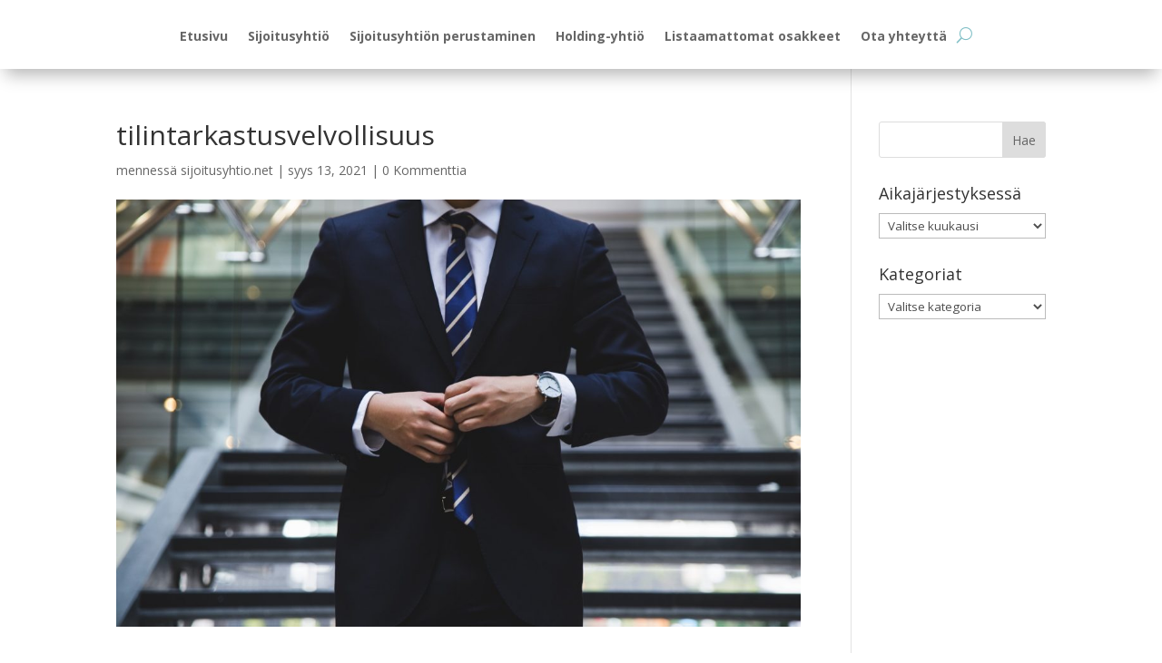

--- FILE ---
content_type: text/css
request_url: https://sijoitusyhtio.net/wp-content/themes/Divi-Space-Child/style.css?ver=4.27.3
body_size: -87
content:
/*
 Theme Name:   sijoitusyhtio.net
 Theme URI:    http://divi.space/
 Description:  A Child Theme built for Divi on Divi Space
 Author:       sijoitusyhtio.net
 Author URI:   http://sijoitusyhtio.net
 Template:     Divi
 Version:      1
 License:      GNU General Public License v2 or later
 License URI:  http://www.gnu.org/licenses/gpl-2.0.html
*/



--- FILE ---
content_type: text/plain
request_url: https://www.google-analytics.com/j/collect?v=1&_v=j102&a=993723910&t=pageview&_s=1&dl=https%3A%2F%2Fsijoitusyhtio.net%2Fsijoitusyhtion-perustaminen%2Ftilintarkastusvelvollisuus%2Fattachment%2Ftilintarkastusvelvollisuus-2%2F&ul=en-us%40posix&dt=tilintarkastusvelvollisuus%20-%20Sijoitusyhti%C3%B6&sr=1280x720&vp=1280x720&_u=IEBAAEABAAAAACAAI~&jid=288032705&gjid=2046713255&cid=2057972380.1769903031&tid=UA-77543633-3&_gid=1117298636.1769903031&_r=1&_slc=1&z=1574779864
body_size: -286
content:
2,cG-VC5VNHGT2J